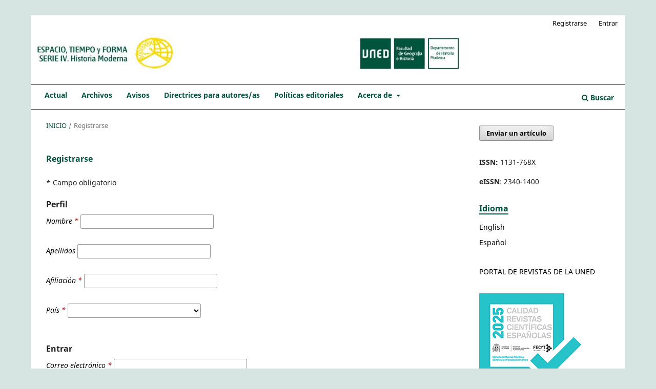

--- FILE ---
content_type: text/html; charset=utf-8
request_url: https://revistas.uned.es/index.php/ETFIV/user/register?source=%2Findex.php%2FETFIV%2Fmanagement%2Fsettings%2Fcontext%2Findex.php%2FETFIV%2Fissue%2Fview%2F1399
body_size: 8887
content:
<!DOCTYPE html>
<html lang="es-ES" xml:lang="es-ES">
<head>
	<meta charset="utf-8">
	<meta name="viewport" content="width=device-width, initial-scale=1.0">
	<title>
		Registrarse
							| Espacio Tiempo y Forma. Serie IV, Historia Moderna
			</title>

	
<link rel="icon" href="https://revistas.uned.es/public/journals/25/favicon_es_ES.png">
<meta name="generator" content="Open Journal Systems 3.3.0.20">
<meta name="Title" content="Espacio, Tiempo y Forma. Serie IV">
<meta name="Author" content="Departamento de Historia Moderna. UNED">
<meta name="Subject" content="Historia Moderna">
<meta name="Description" content="Revista del Departamento de Historia Moderna de la UNED”>
<meta name="Keywords" content="Historia Moderna, Arquitectura, urbanismo, Pintura, Escultura, Humanidades, Historia, estudios culturales">
<meta name="Language" content="Spanish, English">
<link rel="alternate" type="application/atom+xml" href="https://revistas.uned.es/index.php/ETFIV/gateway/plugin/AnnouncementFeedGatewayPlugin/atom">
<link rel="alternate" type="application/rdf+xml" href="https://revistas.uned.es/index.php/ETFIV/gateway/plugin/AnnouncementFeedGatewayPlugin/rss">
<link rel="alternate" type="application/rss+xml" href="https://revistas.uned.es/index.php/ETFIV/gateway/plugin/AnnouncementFeedGatewayPlugin/rss2">
<script type="text/javascript" src="https://dialnet.unirioja.es/metricas/js/widget-idr-revista.js" data-revista="<517>" data-target="#idr-revista"></script>
	<link rel="stylesheet" href="https://revistas.uned.es/index.php/ETFIV/$$$call$$$/page/page/css?name=stylesheet" type="text/css" /><link rel="stylesheet" href="https://revistas.uned.es/index.php/ETFIV/$$$call$$$/page/page/css?name=font" type="text/css" /><link rel="stylesheet" href="https://revistas.uned.es/lib/pkp/styles/fontawesome/fontawesome.css?v=3.3.0.20" type="text/css" /><link rel="stylesheet" href="https://revistas.uned.es/public/journals/25/styleSheet.css?d=2025-10-31+15%3A16%3A43" type="text/css" />
</head>
<body class="pkp_page_user pkp_op_register has_site_logo" dir="ltr">

	<div class="pkp_structure_page">

				<header class="pkp_structure_head" id="headerNavigationContainer" role="banner">
						
 <nav class="cmp_skip_to_content" aria-label="Salta a los enlaces de contenido">
	<a href="#pkp_content_main">Ir al contenido principal</a>
	<a href="#siteNav">Ir al menú de navegación principal</a>
		<a href="#pkp_content_footer">Ir al pie de página del sitio</a>
</nav>

			<div class="pkp_head_wrapper">

				<div class="pkp_site_name_wrapper">
					<button class="pkp_site_nav_toggle">
						<span>Open Menu</span>
					</button>
										<div class="pkp_site_name">
																<a href="						https://revistas.uned.es/index.php/ETFIV/index
					" class="is_img">
							<img src="https://revistas.uned.es/public/journals/25/pageHeaderLogoImage_es_ES.jpg" width="963" height="92"  />
						</a>
										</div>
				</div>

				
				<nav class="pkp_site_nav_menu" aria-label="Navegación del sitio">
					<a id="siteNav"></a>
					<div class="pkp_navigation_primary_row">
						<div class="pkp_navigation_primary_wrapper">
																				<ul id="navigationPrimary" class="pkp_navigation_primary pkp_nav_list">
								<li class="">
				<a href="https://revistas.uned.es/index.php/ETFIV/issue/current">
					Actual
				</a>
							</li>
								<li class="">
				<a href="https://revistas.uned.es/index.php/ETFIV/issue/archive">
					Archivos
				</a>
							</li>
								<li class="">
				<a href="https://revistas.uned.es/index.php/ETFIV/announcement">
					Avisos
				</a>
							</li>
								<li class="">
				<a href="https://revistas.uned.es/index.php/ETFIV/about/submissions#authorGuidelines">
					Directrices para autores/as
				</a>
							</li>
								<li class="">
				<a href="https://revistas.uned.es/index.php/ETFIV/politicas">
					Políticas editoriales
				</a>
							</li>
								<li class="">
				<a href="https://revistas.uned.es/index.php/ETFIV/about">
					Acerca de
				</a>
									<ul>
																					<li class="">
									<a href="https://revistas.uned.es/index.php/ETFIV/about">
										Sobre la revista
									</a>
								</li>
																												<li class="">
									<a href="https://revistas.uned.es/index.php/ETFIV/about/submissions">
										Envíos
									</a>
								</li>
																												<li class="">
									<a href="https://revistas.uned.es/index.php/ETFIV/about/editorialTeam">
										Equipo editorial
									</a>
								</li>
																												<li class="">
									<a href="https://revistas.uned.es/index.php/ETFIV/about/contact">
										Contacto
									</a>
								</li>
																		</ul>
							</li>
			</ul>

				

																						<div class="pkp_navigation_search_wrapper">
									<a href="https://revistas.uned.es/index.php/ETFIV/search" class="pkp_search pkp_search_desktop">
										<span class="fa fa-search" aria-hidden="true"></span>
										Buscar
									</a>
								</div>
													</div>
					</div>
					<div class="pkp_navigation_user_wrapper" id="navigationUserWrapper">
							<ul id="navigationUser" class="pkp_navigation_user pkp_nav_list">
								<li class="profile">
				<a href="https://revistas.uned.es/index.php/ETFIV/user/register">
					Registrarse
				</a>
							</li>
								<li class="profile">
				<a href="https://revistas.uned.es/index.php/ETFIV/login">
					Entrar
				</a>
							</li>
										</ul>

					</div>
				</nav>
			</div><!-- .pkp_head_wrapper -->
		</header><!-- .pkp_structure_head -->

						<div class="pkp_structure_content has_sidebar">
			<div class="pkp_structure_main" role="main">
				<a id="pkp_content_main"></a>

<div class="page page_register">
	<nav class="cmp_breadcrumbs" role="navigation" aria-label="Usted está aquí:">
	<ol>
		<li>
			<a href="https://revistas.uned.es/index.php/ETFIV/index">
				Inicio
			</a>
			<span class="separator">/</span>
		</li>
		<li class="current">
			<span aria-current="page">
									Registrarse
							</span>
		</li>
	</ol>
</nav>

	<h1>
		Registrarse
	</h1>

	<p>
		* Campo obligatorio
	</p>

	<form class="cmp_form register" id="register" method="post" action="https://revistas.uned.es/index.php/ETFIV/user/register">
		<input type="hidden" name="csrfToken" value="e6a1d5342e3c371ab0a47a14fe0e78ce">

					<input type="hidden" name="source" value="/index.php/ETFIV/management/settings/context/index.php/ETFIV/issue/view/1399" />
		
		
		<fieldset class="identity">
	<legend>
		Perfil
	</legend>
	<div class="fields">
		<div class="given_name">
			<label>
				<span class="label">
					Nombre
					<span class="required" aria-hidden="true">*</span>
					<span class="pkp_screen_reader">
						Obligatorio
					</span>
				</span>
				<input type="text" name="givenName" autocomplete="given-name" id="givenName" value="" maxlength="255" required aria-required="true">
			</label>
		</div>
		<div class="family_name">
			<label>
				<span class="label">
					Apellidos
				</span>
				<input type="text" name="familyName" autocomplete="family-name" id="familyName" value="" maxlength="255">
			</label>
		</div>
		<div class="affiliation">
			<label>
				<span class="label">
					Afiliación
					<span class="required" aria-hidden="true">*</span>
					<span class="pkp_screen_reader">
						Obligatorio
					</span>
				</span>
				<input type="text" name="affiliation" id="affiliation" value="" required aria-required="true">
			</label>
		</div>
		<div class="country">
			<label>
				<span class="label">
					País
					<span class="required" aria-hidden="true">*</span>
					<span class="pkp_screen_reader">
						Obligatorio
					</span>
				</span>
				<select name="country" id="country" required aria-required="true">
					<option></option>
					<option value="AF">Afghanistan</option>
<option value="AL">Albania</option>
<option value="DZ">Algeria</option>
<option value="AS">American Samoa</option>
<option value="AD">Andorra</option>
<option value="AO">Angola</option>
<option value="AI">Anguilla</option>
<option value="AQ">Antarctica</option>
<option value="AG">Antigua and Barbuda</option>
<option value="AR">Argentina</option>
<option value="AM">Armenia</option>
<option value="AW">Aruba</option>
<option value="AU">Australia</option>
<option value="AT">Austria</option>
<option value="AZ">Azerbaijan</option>
<option value="BS">Bahamas</option>
<option value="BH">Bahrain</option>
<option value="BD">Bangladesh</option>
<option value="BB">Barbados</option>
<option value="BY">Belarus</option>
<option value="BE">Belgium</option>
<option value="BZ">Belize</option>
<option value="BJ">Benin</option>
<option value="BM">Bermuda</option>
<option value="BT">Bhutan</option>
<option value="BO">Bolivia, Plurinational State of</option>
<option value="BQ">Bonaire, Sint Eustatius and Saba</option>
<option value="BA">Bosnia and Herzegovina</option>
<option value="BW">Botswana</option>
<option value="BV">Bouvet Island</option>
<option value="BR">Brazil</option>
<option value="IO">British Indian Ocean Territory</option>
<option value="BN">Brunei Darussalam</option>
<option value="BG">Bulgaria</option>
<option value="BF">Burkina Faso</option>
<option value="BI">Burundi</option>
<option value="CV">Cabo Verde</option>
<option value="KH">Cambodia</option>
<option value="CM">Cameroon</option>
<option value="CA">Canada</option>
<option value="KY">Cayman Islands</option>
<option value="CF">Central African Republic</option>
<option value="TD">Chad</option>
<option value="CL">Chile</option>
<option value="CN">China</option>
<option value="CX">Christmas Island</option>
<option value="CC">Cocos (Keeling) Islands</option>
<option value="CO">Colombia</option>
<option value="KM">Comoros</option>
<option value="CG">Congo</option>
<option value="CD">Congo, The Democratic Republic of the</option>
<option value="CK">Cook Islands</option>
<option value="CR">Costa Rica</option>
<option value="HR">Croatia</option>
<option value="CU">Cuba</option>
<option value="CW">Curaçao</option>
<option value="CY">Cyprus</option>
<option value="CZ">Czechia</option>
<option value="CI">Côte d'Ivoire</option>
<option value="DK">Denmark</option>
<option value="DJ">Djibouti</option>
<option value="DM">Dominica</option>
<option value="DO">Dominican Republic</option>
<option value="EC">Ecuador</option>
<option value="EG">Egypt</option>
<option value="SV">El Salvador</option>
<option value="GQ">Equatorial Guinea</option>
<option value="ER">Eritrea</option>
<option value="EE">Estonia</option>
<option value="SZ">Eswatini</option>
<option value="ET">Ethiopia</option>
<option value="FK">Falkland Islands (Malvinas)</option>
<option value="FO">Faroe Islands</option>
<option value="FJ">Fiji</option>
<option value="FI">Finland</option>
<option value="FR">France</option>
<option value="GF">French Guiana</option>
<option value="PF">French Polynesia</option>
<option value="TF">French Southern Territories</option>
<option value="GA">Gabon</option>
<option value="GM">Gambia</option>
<option value="GE">Georgia</option>
<option value="DE">Germany</option>
<option value="GH">Ghana</option>
<option value="GI">Gibraltar</option>
<option value="GR">Greece</option>
<option value="GL">Greenland</option>
<option value="GD">Grenada</option>
<option value="GP">Guadeloupe</option>
<option value="GU">Guam</option>
<option value="GT">Guatemala</option>
<option value="GG">Guernsey</option>
<option value="GN">Guinea</option>
<option value="GW">Guinea-Bissau</option>
<option value="GY">Guyana</option>
<option value="HT">Haiti</option>
<option value="HM">Heard Island and McDonald Islands</option>
<option value="VA">Holy See (Vatican City State)</option>
<option value="HN">Honduras</option>
<option value="HK">Hong Kong</option>
<option value="HU">Hungary</option>
<option value="IS">Iceland</option>
<option value="IN">India</option>
<option value="ID">Indonesia</option>
<option value="IR">Iran, Islamic Republic of</option>
<option value="IQ">Iraq</option>
<option value="IE">Ireland</option>
<option value="IM">Isle of Man</option>
<option value="IL">Israel</option>
<option value="IT">Italy</option>
<option value="JM">Jamaica</option>
<option value="JP">Japan</option>
<option value="JE">Jersey</option>
<option value="JO">Jordan</option>
<option value="KZ">Kazakhstan</option>
<option value="KE">Kenya</option>
<option value="KI">Kiribati</option>
<option value="KP">Korea, Democratic People's Republic of</option>
<option value="KR">Korea, Republic of</option>
<option value="KW">Kuwait</option>
<option value="KG">Kyrgyzstan</option>
<option value="LA">Lao People's Democratic Republic</option>
<option value="LV">Latvia</option>
<option value="LB">Lebanon</option>
<option value="LS">Lesotho</option>
<option value="LR">Liberia</option>
<option value="LY">Libya</option>
<option value="LI">Liechtenstein</option>
<option value="LT">Lithuania</option>
<option value="LU">Luxembourg</option>
<option value="MO">Macao</option>
<option value="MG">Madagascar</option>
<option value="MW">Malawi</option>
<option value="MY">Malaysia</option>
<option value="MV">Maldives</option>
<option value="ML">Mali</option>
<option value="MT">Malta</option>
<option value="MH">Marshall Islands</option>
<option value="MQ">Martinique</option>
<option value="MR">Mauritania</option>
<option value="MU">Mauritius</option>
<option value="YT">Mayotte</option>
<option value="MX">Mexico</option>
<option value="FM">Micronesia, Federated States of</option>
<option value="MD">Moldova, Republic of</option>
<option value="MC">Monaco</option>
<option value="MN">Mongolia</option>
<option value="ME">Montenegro</option>
<option value="MS">Montserrat</option>
<option value="MA">Morocco</option>
<option value="MZ">Mozambique</option>
<option value="MM">Myanmar</option>
<option value="NA">Namibia</option>
<option value="NR">Nauru</option>
<option value="NP">Nepal</option>
<option value="NL">Netherlands</option>
<option value="NC">New Caledonia</option>
<option value="NZ">New Zealand</option>
<option value="NI">Nicaragua</option>
<option value="NE">Niger</option>
<option value="NG">Nigeria</option>
<option value="NU">Niue</option>
<option value="NF">Norfolk Island</option>
<option value="MK">North Macedonia</option>
<option value="MP">Northern Mariana Islands</option>
<option value="NO">Norway</option>
<option value="OM">Oman</option>
<option value="PK">Pakistan</option>
<option value="PW">Palau</option>
<option value="PS">Palestine, State of</option>
<option value="PA">Panama</option>
<option value="PG">Papua New Guinea</option>
<option value="PY">Paraguay</option>
<option value="PE">Peru</option>
<option value="PH">Philippines</option>
<option value="PN">Pitcairn</option>
<option value="PL">Poland</option>
<option value="PT">Portugal</option>
<option value="PR">Puerto Rico</option>
<option value="QA">Qatar</option>
<option value="RO">Romania</option>
<option value="RU">Russian Federation</option>
<option value="RW">Rwanda</option>
<option value="RE">Réunion</option>
<option value="BL">Saint Barthélemy</option>
<option value="SH">Saint Helena, Ascension and Tristan da Cunha</option>
<option value="KN">Saint Kitts and Nevis</option>
<option value="LC">Saint Lucia</option>
<option value="MF">Saint Martin (French part)</option>
<option value="PM">Saint Pierre and Miquelon</option>
<option value="VC">Saint Vincent and the Grenadines</option>
<option value="WS">Samoa</option>
<option value="SM">San Marino</option>
<option value="ST">Sao Tome and Principe</option>
<option value="SA">Saudi Arabia</option>
<option value="SN">Senegal</option>
<option value="RS">Serbia</option>
<option value="SC">Seychelles</option>
<option value="SL">Sierra Leone</option>
<option value="SG">Singapore</option>
<option value="SX">Sint Maarten (Dutch part)</option>
<option value="SK">Slovakia</option>
<option value="SI">Slovenia</option>
<option value="SB">Solomon Islands</option>
<option value="SO">Somalia</option>
<option value="ZA">South Africa</option>
<option value="GS">South Georgia and the South Sandwich Islands</option>
<option value="SS">South Sudan</option>
<option value="ES">Spain</option>
<option value="LK">Sri Lanka</option>
<option value="SD">Sudan</option>
<option value="SR">Suriname</option>
<option value="SJ">Svalbard and Jan Mayen</option>
<option value="SE">Sweden</option>
<option value="CH">Switzerland</option>
<option value="SY">Syrian Arab Republic</option>
<option value="TW">Taiwan, Province of China</option>
<option value="TJ">Tajikistan</option>
<option value="TZ">Tanzania, United Republic of</option>
<option value="TH">Thailand</option>
<option value="TL">Timor-Leste</option>
<option value="TG">Togo</option>
<option value="TK">Tokelau</option>
<option value="TO">Tonga</option>
<option value="TT">Trinidad and Tobago</option>
<option value="TN">Tunisia</option>
<option value="TR">Turkey</option>
<option value="TM">Turkmenistan</option>
<option value="TC">Turks and Caicos Islands</option>
<option value="TV">Tuvalu</option>
<option value="UG">Uganda</option>
<option value="UA">Ukraine</option>
<option value="AE">United Arab Emirates</option>
<option value="GB">United Kingdom</option>
<option value="US">United States</option>
<option value="UM">United States Minor Outlying Islands</option>
<option value="UY">Uruguay</option>
<option value="UZ">Uzbekistan</option>
<option value="VU">Vanuatu</option>
<option value="VE">Venezuela, Bolivarian Republic of</option>
<option value="VN">Viet Nam</option>
<option value="VG">Virgin Islands, British</option>
<option value="VI">Virgin Islands, U.S.</option>
<option value="WF">Wallis and Futuna</option>
<option value="EH">Western Sahara</option>
<option value="YE">Yemen</option>
<option value="ZM">Zambia</option>
<option value="ZW">Zimbabwe</option>
<option value="AX">Åland Islands</option>

				</select>
			</label>
		</div>
	</div>
</fieldset>

<fieldset class="login">
	<legend>
		Entrar
	</legend>
	<div class="fields">
		<div class="email">
			<label>
				<span class="label">
					Correo electrónico
					<span class="required" aria-hidden="true">*</span>
					<span class="pkp_screen_reader">
						Obligatorio
					</span>
				</span>
				<input type="email" name="email" id="email" value="" maxlength="90" required aria-required="true" autocomplete="email">
			</label>
		</div>
		<div class="username">
			<label>
				<span class="label">
					Nombre usuario
					<span class="required" aria-hidden="true">*</span>
					<span class="pkp_screen_reader">
						Obligatorio
					</span>
				</span>
				<input type="text" name="username" id="username" value="" maxlength="32" required aria-required="true" autocomplete="username">
			</label>
		</div>
		<div class="password">
			<label>
				<span class="label">
					Contraseña
					<span class="required" aria-hidden="true">*</span>
					<span class="pkp_screen_reader">
						Obligatorio
					</span>
				</span>
				<input type="password" name="password" id="password" password="true" maxlength="32" required aria-required="true">
			</label>
		</div>
		<div class="password">
			<label>
				<span class="label">
					Repita la contraseña
					<span class="required" aria-hidden="true">*</span>
					<span class="pkp_screen_reader">
						Obligatorio
					</span>
				</span>
				<input type="password" name="password2" id="password2" password="true" maxlength="32" required aria-required="true">
			</label>
		</div>
	</div>
</fieldset>

				
			<fieldset class="consent">
														<legend class="pkp_screen_reader">Opciones de privacidad</legend>
					<div class="fields">
						<div class="optin optin-privacy">
							<label>
								<input type="checkbox" name="privacyConsent" value="1">
																Sí, consiento que mis datos se recopilen y se almacenen de acuerdo con la <a href="https://revistas.uned.es/index.php/ETFIV/about/privacy" target="_blank">declaración de políticas</a>.
							</label>
						</div>
					</div>
												<div class="fields">
					<div class="optin optin-email">
						<label>
							<input type="checkbox" name="emailConsent" value="1">
							Sí, deseo que me notifiquen acerca de nuevas publicaciones y avisos.
						</label>
					</div>
				</div>
			</fieldset>

																																			<fieldset class="reviewer">
																					<div class="fields">
						<div id="reviewerOptinGroup" class="optin">
																								<label>
																				<input type="checkbox" name="reviewerGroup[271]" value="1">
										Sí, me gustaría que me contactaran para revisar artículos de esta revista.
									</label>
																					</div>
						<div id="reviewerInterests" class="reviewer_interests">
							<label>
								<span class="label">
									Intereses de revisión
								</span>
								<input type="text" name="interests" id="interests" value="">
							</label>
						</div>
					</div>
				</fieldset>
					
		
				
							<fieldset class="recaptcha_wrapper">
				<div class="fields">
					<div class="recaptcha">
						<div class="g-recaptcha" data-sitekey="6LdeRR8rAAAAAD-DJw9gwUMu6pf1MBO8iWO0oucR"></div><label for="g-recaptcha-response" style="display:none;">Recaptcha response</label>
					</div>
				</div>
			</fieldset>
		
		<div class="buttons">
			<button class="submit" type="submit">
				Registrarse
			</button>

						<a href="https://revistas.uned.es/index.php/ETFIV/login?source=https%3A%2F%2Frevistas.uned.es%2Findex.php%2FETFIV%2Fuser%2Fprofile%2Froles" class="login">Entrar</a>
		</div>
	</form>

</div><!-- .page -->

	</div><!-- pkp_structure_main -->

									<div class="pkp_structure_sidebar left" role="complementary" aria-label="Barra lateral">
				<div class="pkp_block block_make_submission">
	<h2 class="pkp_screen_reader">
		Enviar un artículo
	</h2>

	<div class="content">
		<a class="block_make_submission_link" href="https://revistas.uned.es/index.php/ETFIV/about/submissions">
			Enviar un artículo
		</a>
	</div>
</div>
<div class="pkp_block block_custom" id="customblock-issn">
	<h2 class="title pkp_screen_reader">issn</h2>
	<div class="content">
		<p><strong>ISSN:</strong> 1131-768X</p>
<p><strong>eISSN</strong>: 2340-1400</p>
	</div>
</div>
<div class="pkp_block block_language">
	<h2 class="title">
		Idioma
	</h2>

	<div class="content">
		<ul>
							<li class="locale_en_US" lang="en-US">
					<a href="https://revistas.uned.es/index.php/ETFIV/user/setLocale/en_US?source=%2Findex.php%2FETFIV%2Fuser%2Fregister%3Fsource%3D%252Findex.php%252FETFIV%252Fmanagement%252Fsettings%252Fcontext%252Findex.php%252FETFIV%252Fissue%252Fview%252F1399">
						English
					</a>
				</li>
							<li class="locale_es_ES current" lang="es-ES">
					<a href="https://revistas.uned.es/index.php/ETFIV/user/setLocale/es_ES?source=%2Findex.php%2FETFIV%2Fuser%2Fregister%3Fsource%3D%252Findex.php%252FETFIV%252Fmanagement%252Fsettings%252Fcontext%252Findex.php%252FETFIV%252Fissue%252Fview%252F1399">
						Español
					</a>
				</li>
					</ul>
	</div>
</div><!-- .block_language -->
<div class="pkp_block block_custom" id="customblock-portal-de-revistas-uned">
	<h2 class="title pkp_screen_reader">Portal de revistas UNED</h2>
	<div class="content">
		<p><a href="https://revistas.uned.es/">PORTAL DE REVISTAS DE LA UNED</a></p>
	</div>
</div>
<div class="pkp_block block_custom" id="customblock-indexaci-n">
	<h2 class="title pkp_screen_reader">indexación</h2>
	<div class="content">
		<p><a href="https://calidadrevistas.fecyt.es/revistas-sello-fecyt/espacio-tiempo-y-forma-serie-iv-historia-moderna" target="_blank" rel="noopener"><img src="https://revistas.uned.es/public/site/images/chincoa/selloetf-iv-2025-p.jpg" alt="Logo FECYT" width="200" height="198"></a></p>
<p><a href="https://doaj.org/toc/2340-1400" target="_blank" rel="noopener"><img src="https://revistas.uned.es/public/site/images/chincoa/logodoaj.jpg" alt="Logo DOAJ" width="200" height="65"></a></p>
<p><iframe id="widget-idr-revista-7985890479" src="https://dialnet.unirioja.es/metricas/widgets/idr/revistas/517?v=1&amp;wid=widget-idr-revista-7985890479" width="100%" height="113" frameborder="0" scrolling="no"></iframe></p>
<p><img src="https://revistas.uned.es/public/site/images/chincoa/logo-doa-p.jpg" alt="Logo DOA" width="200" height="107"></p>
<p>&nbsp;</p>
	</div>
</div>
<div class="pkp_block block_developed_by">
	<div class="content">
		<span class="title">Artículos más descargados</span>
			<ul class="most_read">
							<li class="most_read_article">
					<div class="most_read_article_title"><a href="https://revistas.uned.es/index.php/ETFIV/article/view/3386">El color, símbolo de poder y orden social : apuntes para una historia de las apariencias en Europa</a></div>
					<div class="most_read_article_journal"><span class="fa fa-eye"></span> 134</div>
				</li>
							<li class="most_read_article">
					<div class="most_read_article_title"><a href="https://revistas.uned.es/index.php/ETFIV/article/view/3305">Brujas e inquisidores en la América colonial (1569-1820)</a></div>
					<div class="most_read_article_journal"><span class="fa fa-eye"></span> 129</div>
				</li>
							<li class="most_read_article">
					<div class="most_read_article_title"><a href="https://revistas.uned.es/index.php/ETFIV/article/view/3457">Los censos : concepto y naturaleza</a></div>
					<div class="most_read_article_journal"><span class="fa fa-eye"></span> 116</div>
				</li>
							<li class="most_read_article">
					<div class="most_read_article_title"><a href="https://revistas.uned.es/index.php/ETFIV/article/view/3316">La definición del concepto del honor : su entidad como objeto de investigación histórica</a></div>
					<div class="most_read_article_journal"><span class="fa fa-eye"></span> 114</div>
				</li>
							<li class="most_read_article">
					<div class="most_read_article_title"><a href="https://revistas.uned.es/index.php/ETFIV/article/view/3465">Los fuertes fronterizos chilenos : resistencia e interacción en la frontera de Chile en los siglos XVI y XVII</a></div>
					<div class="most_read_article_journal"><span class="fa fa-eye"></span> 105</div>
				</li>
						</ul>
	</div>
</div>
<div class="pkp_block block_Keywordcloud">
	<h2 class="title">Palabras clave</h2>
	<div class="content" id='wordcloud'></div>

	<script>
		function randomColor() {
			var colors = ['#1f77b4', '#ff7f0e', '#2ca02c', '#d62728', '#9467bd', '#8c564b', '#e377c2', '#7f7f7f', '#bcbd22', '#17becf'];
			return colors[Math.floor(Math.random()*colors.length)];
		}

					document.addEventListener("DOMContentLoaded", function() {
				var keywords = [{"text":"intendentes; administraci\u00f3n; responsabilidad; v\u00eda gubernativa; real hacienda; marqu\u00e9s de ensenada; marqu\u00e9s de esquilache; mart\u00edn de loynaz","size":1},{"text":"uni\u00f3n de coronas","size":1},{"text":"portugal restaurado","size":1},{"text":"d. alfonso vi","size":1},{"text":"3.\u00ba conde de castelo melhor","size":1},{"text":"tyranny and decay","size":1},{"text":"union of the crowns","size":1},{"text":"estado da \u00cdndia","size":1},{"text":"tiran\u00eda y decadencia","size":1},{"text":"restaura\u00e7\u00e3o","size":1},{"text":"3rd count of castelo melhor","size":1},{"text":"estado de la india","size":1},{"text":"slave trade","size":1},{"text":"networks","size":1},{"text":"portuguese","size":1},{"text":"seville","size":1},{"text":"trata de esclavos","size":1},{"text":"redes","size":1},{"text":"favoritism","size":1},{"text":"d. alphonse vi","size":1},{"text":"extraditions","size":1},{"text":"army","size":1},{"text":"xxth-xxith centu","size":1},{"text":"international historical congresses","size":1},{"text":"global history","size":1},{"text":"siglos xx y xxi","size":1},{"text":"congresos internacionales de ciencias hist\u00f3ricas","size":1},{"text":"diplomacy and international relationships","size":1},{"text":"frontier","size":1},{"text":"diplomacia y relaciones internacionales","size":1},{"text":"restored portugal","size":1},{"text":"frontera","size":1},{"text":"international politics","size":1},{"text":"regencies","size":1},{"text":"peter of braganza (peter ii)","size":1},{"text":"pol\u00edtica internacional","size":1},{"text":"regencias","size":1},{"text":"pedro de braganza (pedro ii)","size":1},{"text":"portugueses","size":1},{"text":"new-christians","size":1},{"text":"guerra de restauraci\u00f3n","size":1},{"text":"felipe ruiz puente","size":1},{"text":"real armada","size":1},{"text":"portugal","size":1},{"text":"port egmont","size":1},{"text":"puerto soledad","size":1},{"text":"islas malvinas","size":1},{"text":"carlos iii","size":1},{"text":"juli\u00e1n de arriaga","size":1},{"text":"francisco gil de taboada y lemos","size":1}];
				var totalWeight = 0;
				var width = 300;
				var height = 200;
				var transitionDuration = 200;
				var length_keywords = keywords.length;
				var layout = d3.layout.cloud();

				layout.size([width, height])
					.words(keywords)
					.fontSize(function(d)
					{
						return fontSize(+d.size);
					})
					.on('end', draw);

				var svg = d3.select("#wordcloud").append("svg")
					.attr("viewBox", "0 0 " + width + " " + height)
					.attr("width", '100%');

				function update() {
					var words = layout.words();
					fontSize = d3.scaleLinear().range([16, 34]);
					if (words.length) {
						fontSize.domain([+words[words.length - 1].size || 1, +words[0].size]);
					}
				}

				keywords.forEach(function(item,index){totalWeight += item.size;});

				update();

				function draw(words, bounds) {
					var w = layout.size()[0],
						h = layout.size()[1];

					scaling = bounds
						? Math.min(
							w / Math.abs(bounds[1].x - w / 2),
							w / Math.abs(bounds[0].x - w / 2),
							h / Math.abs(bounds[1].y - h / 2),
							h / Math.abs(bounds[0].y - h / 2),
						) / 2
						: 1;

					svg
					.append("g")
					.attr(
						"transform",
						"translate(" + [w >> 1, h >> 1] + ")scale(" + scaling + ")",
					)
					.selectAll("text")
						.data(words)
					.enter().append("text")
						.style("font-size", function(d) { return d.size + "px"; })
						.style("font-family", 'serif')
						.style("fill", randomColor)
						.style('cursor', 'pointer')
						.style('opacity', 0.7)
						.attr('class', 'keyword')
						.attr("text-anchor", "middle")
						.attr("transform", function(d) {
							return "translate(" + [d.x, d.y] + ")rotate(" + d.rotate + ")";
						})
						.text(function(d) { return d.text; })
						.on("click", function(d, i){
							window.location = "https://revistas.uned.es/index.php/ETFIV/search?query=QUERY_SLUG".replace(/QUERY_SLUG/, encodeURIComponent(''+d.text+''));
						})
						.on("mouseover", function(d, i) {
							d3.select(this).transition()
								.duration(transitionDuration)
								.style('font-size',function(d) { return (d.size + 3) + "px"; })
								.style('opacity', 1);
						})
						.on("mouseout", function(d, i) {
							d3.select(this).transition()
								.duration(transitionDuration)
								.style('font-size',function(d) { return d.size + "px"; })
								.style('opacity', 0.7);
						})
						.on('resize', function() { update() });
				}

				layout.start();

			});
			</script>
</div>
<div class="pkp_block block_web_feed">
	<h2 class="title">Sindicación</h2>
	<div class="content">
		<ul>
			<li>
				<a href="https://revistas.uned.es/index.php/ETFIV/gateway/plugin/WebFeedGatewayPlugin/atom">
					<img src="https://revistas.uned.es/lib/pkp/templates/images/atom.svg" alt="Logo Atom">
				</a>
			</li>
			<li>
				<a href="https://revistas.uned.es/index.php/ETFIV/gateway/plugin/WebFeedGatewayPlugin/rss2">
					<img src="https://revistas.uned.es/lib/pkp/templates/images/rss20_logo.svg" alt="Logo RSS2">
				</a>
			</li>
			<li>
				<a href="https://revistas.uned.es/index.php/ETFIV/gateway/plugin/WebFeedGatewayPlugin/rss">
					<img src="https://revistas.uned.es/lib/pkp/templates/images/rss10_logo.svg" alt="Logo RSS1">
				</a>
			</li>
		</ul>
	</div>
</div>

			</div><!-- pkp_sidebar.left -->
			</div><!-- pkp_structure_content -->

<div class="pkp_structure_footer_wrapper" role="contentinfo">
	<a id="pkp_content_footer"></a>

	<div class="pkp_structure_footer">

		
                <div class="row" role="complementary"  style="margin-top: 10px; margin-bottom: 10px;">
                        <div class="col-md-6 pull-left" role="complementary">
                                <a href="https://revistas.uned.es/index.php/ETFIV/about/aboutThisPublishingSystem">
                                        <img class="img-responsive pull-left" src="https://revistas.uned.es/imagenes/logo_biblioteca_servicio_publicacion.gif">
                                </a>
                        </div>
                        <div class="col-md-6 pull-right" role="complementary">
                                <a href="https://revistas.uned.es/index.php/ETFIV/about/aboutThisPublishingSystem">
                                        <img class="img-responsive pull-right" style="max-width: 30%;" alt="Más información acerca del sistema de publicación, de la plataforma y del flujo de trabajo de OJS/PKP." src="https://revistas.uned.es/templates/images/ojs_brand.png">
                                </a>
                        </div>
                </div>
	</div>
</div><!-- pkp_structure_footer_wrapper -->

</div><!-- pkp_structure_page -->

<script src="https://revistas.uned.es/lib/pkp/lib/vendor/components/jquery/jquery.min.js?v=3.3.0.20" type="text/javascript"></script><script src="https://revistas.uned.es/lib/pkp/lib/vendor/components/jqueryui/jquery-ui.min.js?v=3.3.0.20" type="text/javascript"></script><script src="https://revistas.uned.es/plugins/themes/default/js/lib/popper/popper.js?v=3.3.0.20" type="text/javascript"></script><script src="https://revistas.uned.es/plugins/themes/default/js/lib/bootstrap/util.js?v=3.3.0.20" type="text/javascript"></script><script src="https://revistas.uned.es/plugins/themes/default/js/lib/bootstrap/dropdown.js?v=3.3.0.20" type="text/javascript"></script><script src="https://revistas.uned.es/plugins/themes/default/js/main.js?v=3.3.0.20" type="text/javascript"></script><script src="https://d3js.org/d3.v4.js?v=3.3.0.20" type="text/javascript"></script><script src="https://cdn.jsdelivr.net/gh/holtzy/D3-graph-gallery@master/LIB/d3.layout.cloud.js?v=3.3.0.20" type="text/javascript"></script><script src="https://www.recaptcha.net/recaptcha/api.js?hl=es" type="text/javascript"></script>


</body>
</html>